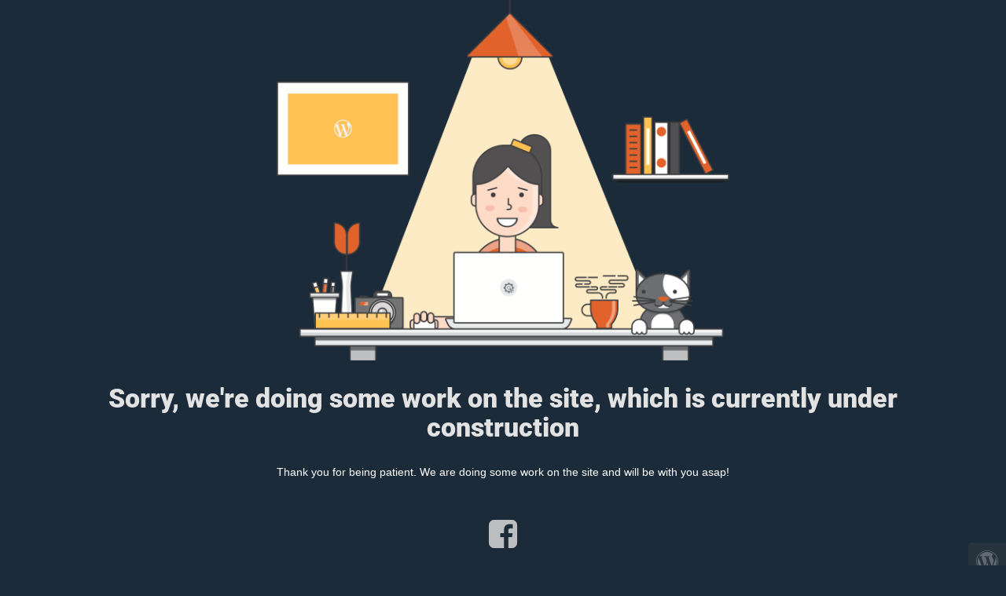

--- FILE ---
content_type: text/html; charset=UTF-8
request_url: https://technisoft.gr/el/product/epson-t263440-xl-yellow-c13t26344010-15-5-pages/
body_size: 674
content:
<!doctype html>
<html lang="en">
  <head>
    <meta charset="utf-8">
    <meta http-equiv="X-UA-Compatible" content="IE=edge">
    <meta name="viewport" content="width=device-width, initial-scale=1">
    <title>Technisoft is under construction</title>
    <meta name="description" content="" />
    <meta name="generator" content="Free UnderConstructionPage plugin for WordPress">
    <link rel="stylesheet" href="https://fonts.bunny.net/css?family=Roboto:400,900">    <link rel="stylesheet" href="https://technisoft.gr/wp-content/plugins/under-construction-page/themes/css/bootstrap.min.css?v=4.02" type="text/css">
<link rel="stylesheet" href="https://technisoft.gr/wp-content/plugins/under-construction-page/themes/css/common.css?v=4.02" type="text/css">
<link rel="stylesheet" href="https://technisoft.gr/wp-content/plugins/under-construction-page/themes/cyber_chick_dark/style.css?v=4.02" type="text/css">
<link rel="stylesheet" href="https://technisoft.gr/wp-content/plugins/under-construction-page/themes/css/font-awesome.min.css?v=4.02" type="text/css">
<link rel="icon" href="https://technisoft.gr/wp-content/plugins/under-construction-page/themes/images/favicon.png" />
  </head>

  <body>
    <div id="hero-image">
      <img src="https://technisoft.gr/wp-content/plugins/under-construction-page/themes/cyber_chick_dark/cyber_chick_dark.png" alt="Cyber Chick at work in the dark" title="Cyber Chick at work in the dark">
    </div>
    <div class="container">

      <div class="row">
        <div class="col-xs-12 col-md-12 col-lg-12">
          <h1>Sorry, we're doing some work on the site, which is currently under construction</h1>
        </div>
      </div>

      <div class="row">
        <div class="col-xs-12 col-md-8 col-md-offset-2 col-lg-offset-2 col-lg-8">
          <p class="content">Thank you for being patient. We are doing some work on the site and will be with you asap!</p>
        </div>
      </div>

      <div class="row" id="social">
        <div class="col-xs-12 col-md-12 col-lg-12">
          <a href="https://www.facebook.com/technisoft.vol" target="_blank"><i class="fa fa-facebook-square fa-3x"></i></a>
        </div>
      </div>

    </div>
    <div id="login-button" class="loggedout"><a href="https://technisoft.gr/wp-login.php"><i class="fa fa-wordpress fa-2x" aria-hidden="true"></i></a></div>
  </body>
</html>
